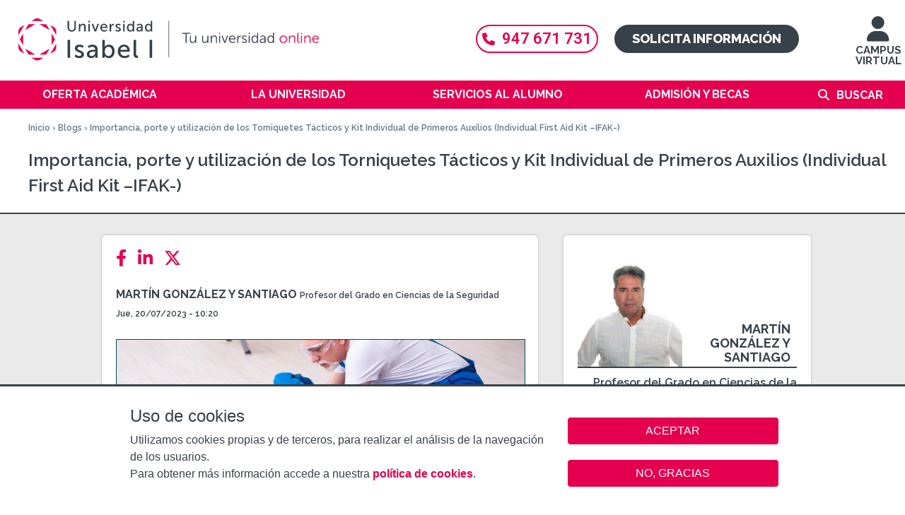

--- FILE ---
content_type: text/html; charset=utf-8
request_url: https://www.ui1.es/blog-ui1/importancia-porte-y-utilizacion-de-los-torniquetes-tacticos-y-kit-individual-de-primeros-auxilios
body_size: 14715
content:
<!DOCTYPE html>
<!--[if IEMobile 7]><html class="iem7"  lang="es" dir="ltr"><![endif]-->
<!--[if lte IE 6]><html class="lt-ie9 lt-ie8 lt-ie7"  lang="es" dir="ltr"><![endif]-->
<!--[if (IE 7)&(!IEMobile)]><html class="lt-ie9 lt-ie8"  lang="es" dir="ltr"><![endif]-->
<!--[if IE 8]><html class="lt-ie9"  lang="es" dir="ltr"><![endif]-->
<!--[if (gte IE 9)|(gt IEMobile 7)]><!--><html  lang="es" dir="ltr" prefix="content: http://purl.org/rss/1.0/modules/content/ dc: http://purl.org/dc/terms/ foaf: http://xmlns.com/foaf/0.1/ og: http://ogp.me/ns# rdfs: http://www.w3.org/2000/01/rdf-schema# sioc: http://rdfs.org/sioc/ns# sioct: http://rdfs.org/sioc/types# skos: http://www.w3.org/2004/02/skos/core# xsd: http://www.w3.org/2001/XMLSchema#"><!--<![endif]-->

<head>
  <meta charset="utf-8" />
<meta name="description" content="Importancia, porte y utilización de los Torniquetes Tácticos y Kit Individual de Primeros Auxilios (Individual First Aid Kit –IFAK-)" />
<meta name="keywords" content="Primeros auxilios, torniquetes tácticos, kit de primeros auxilios, importancia del torniquete, utilización del torniquete," />
<link rel="shortcut icon" href="https://www.ui1.es/favicon.ico" type="image/vnd.microsoft.icon" />
<link rel="canonical" href="https://www.ui1.es/blog-ui1/importancia-porte-y-utilizacion-de-los-torniquetes-tacticos-y-kit-individual-de-primeros-auxilios" />
<link rel="shortlink" href="https://www.ui1.es/node/13573" />
  <title>Importancia, porte y utilización de los Torniquetes Tácticos y Kit Individual de Primeros Auxilios (Individual First Aid Kit –IFAK-)</title>

      <meta name="MobileOptimized" content="width">
    <meta name="HandheldFriendly" content="true">
    <meta name="viewport" content="width=device-width, user-scalable=yes">
    <meta name="facebook-domain-verification" content="htyzcrrqwwtqqs5tmwfkth0qajs9l6" />
    <!--[if IEMobile]><meta http-equiv="cleartype" content="on"><![endif]-->

  <link type="text/css" rel="stylesheet" href="https://www.ui1.es/sites/default/files/css/css_lQaZfjVpwP_oGNqdtWCSpJT1EMqXdMiU84ekLLxQnc4.css" media="all" />
<link type="text/css" rel="stylesheet" href="https://www.ui1.es/sites/default/files/css/css_AiV1lS3pxRIE4vpz_ZHJYG4XGvS3M21hp7r6IiWcqww.css" media="all" />
<link type="text/css" rel="stylesheet" href="https://www.ui1.es/sites/default/files/css/css_1W6GlKd-wqDXGNocsLRow7vT225zZi30QClWqdArYVI.css" media="all" />
<link type="text/css" rel="stylesheet" href="https://www.ui1.es/sites/default/files/css/css_s9q_LWDlhNhhuFgxR3RGTNOyQaxc48Snlobe3uuhfbs.css" media="all" />
  <!--[if lte IE 9]><link rel="stylesheet" type="text/css" media="screen" href="/sites/all/themes/custom/ui1_theme/css/ie9.css"  /><![endif]-->

  <!--<link rel="stylesheet" href="https://use.fontawesome.com/releases/v5.6.3/css/all.css" integrity="sha384-UHRtZLI+pbxtHCWp1t77Bi1L4ZtiqrqD80Kn4Z8NTSRyMA2Fd33n5dQ8lWUE00s/"
  crossorigin="anonymous">-->

  <link rel="stylesheet" href="https://cdnjs.cloudflare.com/ajax/libs/font-awesome/6.4.2/css/all.min.css">

  <script src="https://www.ui1.es/sites/default/files/js/js_Cy7WVkvJuCIAFRywoLJ673q9ul1I7jnLTGPV9NuZYlY.js"></script>
<script src="https://www.ui1.es/sites/default/files/js/js_RulCPHj8aUtatsXPqRSFtJIhBjBSAzFXZzADEVD4CHY.js"></script>
<script src="https://www.ui1.es/sites/default/files/js/js_gHk2gWJ_Qw_jU2qRiUmSl7d8oly1Cx7lQFrqcp3RXcI.js"></script>
<script src="https://www.ui1.es/sites/default/files/js/js_CzOW2JONnY9MRXqQJFJYgr1nEbCEMdXrDSi3CmOkA9c.js"></script>
<script src="https://www.ui1.es/sites/default/files/js/js_5j_S3-8DvonmlQvnMY2lZLzTzzdMvupgLM-_eMfjVxs.js"></script>
<script>jQuery.extend(Drupal.settings, {"basePath":"\/","pathPrefix":"","setHasJsCookie":0,"jqueryUpdate":{"migrateMute":true,"migrateTrace":false},"ajaxPageState":{"theme":"ui1_theme","theme_token":"DhBbm9QgH9TH3HUg5oOg9r44POLEkStcWaKDqxDdil0","js":{"0":1,"1":1,"sites\/all\/modules\/contrib\/eu_cookie_compliance\/js\/eu_cookie_compliance.min.js":1,"sites\/all\/modules\/custom\/tag1d7es_jquery_update\/replace\/jquery\/3.7.1\/jquery.min.js":1,"sites\/all\/modules\/custom\/tag1d7es_jquery_update\/js\/jquery_migrate.js":1,"sites\/all\/modules\/custom\/tag1d7es_jquery_update\/replace\/jquery-migrate\/3\/jquery-migrate.min.js":1,"misc\/jquery-extend-3.4.0.js":1,"misc\/jquery-html-prefilter-3.5.0-backport.js":1,"misc\/jquery.once.js":1,"misc\/drupal.js":1,"sites\/all\/modules\/custom\/tag1d7es_jquery_update\/js\/jquery_browser.js":1,"sites\/all\/modules\/contrib\/eu_cookie_compliance\/js\/jquery.cookie-1.4.1.min.js":1,"misc\/form-single-submit.js":1,"sites\/all\/modules\/contrib\/entityreference\/js\/entityreference.js":1,"public:\/\/languages\/es_u0wsQ0JDRIozcZ33nl0pfGWhbJ_3JoBl4nneDRUs2UM.js":1,"sites\/all\/libraries\/colorbox\/jquery.colorbox-min.js":1,"sites\/all\/modules\/contrib\/colorbox\/js\/colorbox.js":1,"sites\/all\/modules\/contrib\/colorbox\/styles\/plain\/colorbox_style.js":1,"sites\/all\/modules\/contrib\/colorbox\/js\/colorbox_load.js":1,"sites\/all\/modules\/contrib\/colorbox\/js\/colorbox_inline.js":1,"sites\/all\/modules\/contrib\/video\/js\/video.js":1,"sites\/all\/modules\/contrib\/extlink\/js\/extlink.js":1,"sites\/all\/themes\/custom\/ui1_theme\/js\/script.js":1,"sites\/all\/themes\/custom\/ui1_theme\/js\/jquery.hoverIntent.minified.js":1,"sites\/all\/themes\/custom\/ui1_theme\/js\/classie.js":1,"sites\/all\/modules\/custom\/tag1d7es_jquery_update\/js\/jquery_position.js":1},"css":{"modules\/system\/system.base.css":1,"modules\/system\/system.menus.css":1,"modules\/system\/system.messages.css":1,"modules\/system\/system.theme.css":1,"sites\/all\/modules\/contrib\/calendar\/css\/calendar_multiday.css":1,"modules\/comment\/comment.css":1,"sites\/all\/modules\/contrib\/date\/date_repeat_field\/date_repeat_field.css":1,"modules\/field\/theme\/field.css":1,"modules\/node\/node.css":1,"modules\/search\/search.css":1,"modules\/user\/user.css":1,"sites\/all\/modules\/contrib\/extlink\/css\/extlink.css":1,"modules\/forum\/forum.css":1,"sites\/all\/modules\/contrib\/views\/css\/views.css":1,"sites\/all\/modules\/contrib\/ckeditor\/css\/ckeditor.css":1,"sites\/all\/modules\/contrib\/colorbox\/styles\/plain\/colorbox_style.css":1,"sites\/all\/modules\/contrib\/ctools\/css\/ctools.css":1,"sites\/all\/modules\/contrib\/video\/css\/video.css":1,"sites\/all\/modules\/contrib\/eu_cookie_compliance\/css\/eu_cookie_compliance.bare.css":1,"sites\/all\/themes\/custom\/ui1_theme\/system.menus.css":1,"sites\/all\/themes\/custom\/ui1_theme\/system.messages.css":1,"sites\/all\/themes\/custom\/ui1_theme\/system.theme.css":1,"sites\/all\/themes\/custom\/ui1_theme\/css\/styles.css":1,"sites\/all\/themes\/custom\/ui1_theme\/css\/ui1_theme.css":1,"sites\/all\/themes\/custom\/ui1_theme\/css\/ui1_theme_extra.css":1,"sites\/all\/themes\/custom\/ui1_theme\/css\/ui1_theme-content.css":1,"sites\/all\/themes\/custom\/ui1_theme\/css\/ui1_theme-front.css":1,"sites\/all\/themes\/custom\/ui1_theme\/css\/ui1_theme-block.css":1}},"colorbox":{"opacity":"0.85","current":"{current} of {total}","previous":"\u00ab Prev","next":"Next \u00bb","close":"Close","maxWidth":"98%","maxHeight":"98%","fixed":true,"mobiledetect":false,"mobiledevicewidth":"480px","file_public_path":"\/sites\/default\/files","specificPagesDefaultValue":"admin*\nimagebrowser*\nimg_assist*\nimce*\nnode\/add\/*\nnode\/*\/edit\nprint\/*\nprintpdf\/*\nsystem\/ajax\nsystem\/ajax\/*"},"eu_cookie_compliance":{"cookie_policy_version":"1.0.0","popup_enabled":1,"popup_agreed_enabled":0,"popup_hide_agreed":0,"popup_clicking_confirmation":false,"popup_scrolling_confirmation":false,"popup_html_info":"\u003Cbutton type=\u0022button\u0022 class=\u0022eu-cookie-withdraw-tab\u0022\u003EAjustes de cookies\u003C\/button\u003E\n\u003Cdiv class=\u0022eu-cookie-compliance-banner eu-cookie-compliance-banner-info eu-cookie-compliance-banner--opt-in\u0022\u003E\n  \u003Cdiv class=\u0022popup-content info\u0022\u003E\n        \u003Cdiv id=\u0022popup-text\u0022\u003E\n      \u003Cp class=\u0022cookies-header\u0022\u003EUso de cookies\u003C\/p\u003E\u003Cp class=\u0022cookies-text\u0022\u003EUtilizamos cookies propias y de terceros, para realizar el an\u00e1lisis de la navegaci\u00f3n de los usuarios. \u003Cbr \/\u003EPara obtener m\u00e1s informaci\u00f3n accede a nuestra \u003Cstrong\u003E\u003Ca href=\u0022\/politica-de-cookies\u0022\u003Epol\u00edtica de cookies\u003C\/a\u003E\u003C\/strong\u003E.\u003C\/p\u003E          \u003C\/div\u003E\n    \n    \u003Cdiv id=\u0022popup-buttons\u0022 class=\u0022\u0022\u003E\n            \u003Cbutton type=\u0022button\u0022 class=\u0022agree-button eu-cookie-compliance-secondary-button\u0022\u003EACEPTAR\u003C\/button\u003E\n              \u003Cbutton type=\u0022button\u0022 class=\u0022decline-button eu-cookie-compliance-default-button\u0022 \u003ENO, GRACIAS\u003C\/button\u003E\n          \u003C\/div\u003E\n  \u003C\/div\u003E\n\u003C\/div\u003E","use_mobile_message":false,"mobile_popup_html_info":"  \u003Cbutton type=\u0022button\u0022 class=\u0022eu-cookie-withdraw-tab\u0022\u003EAjustes de cookies\u003C\/button\u003E\n\u003Cdiv class=\u0022eu-cookie-compliance-banner eu-cookie-compliance-banner-info eu-cookie-compliance-banner--opt-in\u0022\u003E\n  \u003Cdiv class=\u0022popup-content info\u0022\u003E\n        \u003Cdiv id=\u0022popup-text\u0022\u003E\n                \u003C\/div\u003E\n    \n    \u003Cdiv id=\u0022popup-buttons\u0022 class=\u0022\u0022\u003E\n            \u003Cbutton type=\u0022button\u0022 class=\u0022agree-button eu-cookie-compliance-secondary-button\u0022\u003EACEPTAR\u003C\/button\u003E\n              \u003Cbutton type=\u0022button\u0022 class=\u0022decline-button eu-cookie-compliance-default-button\u0022 \u003ENO, GRACIAS\u003C\/button\u003E\n          \u003C\/div\u003E\n  \u003C\/div\u003E\n\u003C\/div\u003E\n","mobile_breakpoint":"768","popup_html_agreed":"\u003Cdiv\u003E\n  \u003Cdiv class=\u0022popup-content agreed\u0022\u003E\n    \u003Cdiv id=\u0022popup-text\u0022\u003E\n          \u003C\/div\u003E\n    \u003Cdiv id=\u0022popup-buttons\u0022\u003E\n      \u003Cbutton type=\u0022button\u0022 class=\u0022hide-popup-button eu-cookie-compliance-hide-button\u0022\u003EOcultar\u003C\/button\u003E\n              \u003Cbutton type=\u0022button\u0022 class=\u0022find-more-button eu-cookie-compliance-more-button-thank-you\u0022 \u003EPrivacy settings\u003C\/button\u003E\n          \u003C\/div\u003E\n  \u003C\/div\u003E\n\u003C\/div\u003E","popup_use_bare_css":1,"popup_height":"auto","popup_width":0,"popup_delay":1,"popup_link":"\/politica-de-privacidad","popup_link_new_window":1,"popup_position":null,"fixed_top_position":1,"popup_language":"es","store_consent":false,"better_support_for_screen_readers":0,"reload_page":0,"domain":"","domain_all_sites":0,"popup_eu_only_js":0,"cookie_lifetime":"100","cookie_session":false,"disagree_do_not_show_popup":0,"method":"opt_in","allowed_cookies":"PHPSESSID","withdraw_markup":"\u003Cbutton type=\u0022button\u0022 class=\u0022eu-cookie-withdraw-tab\u0022\u003EAjustes de cookies\u003C\/button\u003E\n\u003Cdiv class=\u0022eu-cookie-withdraw-banner\u0022\u003E\n  \u003Cdiv class=\u0022popup-content info\u0022\u003E\n    \u003Cdiv id=\u0022popup-text\u0022\u003E\n          \u003C\/div\u003E\n    \u003Cdiv id=\u0022popup-buttons\u0022\u003E\n      \u003Cbutton type=\u0022button\u0022 class=\u0022eu-cookie-withdraw-button\u0022\u003ERetirar consentimiento\u003C\/button\u003E\n    \u003C\/div\u003E\n  \u003C\/div\u003E\n\u003C\/div\u003E\n","withdraw_enabled":1,"withdraw_button_on_info_popup":1,"cookie_categories":[],"cookie_categories_details":[],"enable_save_preferences_button":1,"cookie_name":"","cookie_value_disagreed":"0","cookie_value_agreed_show_thank_you":"1","cookie_value_agreed":"2","containing_element":"body","automatic_cookies_removal":1,"close_button_action":"close_banner"},"currentPath":"node\/13573","currentPathIsAdmin":false,"urlIsAjaxTrusted":{"\/blog-ui1\/importancia-porte-y-utilizacion-de-los-torniquetes-tacticos-y-kit-individual-de-primeros-auxilios":true},"extlink":{"extTarget":"_blank","extClass":0,"extLabel":"(link is external)","extImgClass":0,"extIconPlacement":"append","extSubdomains":1,"extExclude":"","extInclude":"","extCssExclude":"","extCssExplicit":"","extAlert":0,"extAlertText":"This link will take you to an external web site. We are not responsible for their content.","mailtoClass":0,"mailtoLabel":"(link sends e-mail)","extUseFontAwesome":false}});</script>
      <!--[if lt IE 9]>
    <script src="/sites/all/themes/contrib/zen/js/html5-respond.js"></script>
    <![endif]-->
  
  <style type="text/css">
.swal2-container {z-index: 42424243;}
.swal2-confirm.swal2-styled {background-color: #e4004f}
</style>


</head>
<body class="html not-front not-logged-in no-sidebars page-node page-node- page-node-13573 node-type-blog i18n-es section-blog-ui1" >
      <p id="skip-link">
      <a href="#main-menu" class="element-invisible element-focusable">Jump to navigation</a>
    </p>
      <div class="region region-page-top">
    <noscript aria-hidden="true"><iframe src="https://www.googletagmanager.com/ns.html?id=GTM-PG5L4BM" height="0" width="0" style="display:none;visibility:hidden"></iframe></noscript>  </div>
  
<div id="page-wrapper-left">
  <div id="menu-page-top" class="clearfix">
    <div id="logo">
      <a href="/" title="Inicio" rel="home" class="header__logo-mobil" id="logo-mobil">
        <div id="logo-container">
          <img class="desktop" title="Logo Universidad Isabel I" alt="Logo UII" src="/sites/all/themes/custom/ui1_theme/images/logo_web_desktop.svg">
          <img class="tablet" title="Logo Universidad Isabel I"  alt="Logo UII" src="/sites/all/themes/custom/ui1_theme/images/logo_web_tablet.svg">
          <img class="mobile" title="Logo Universidad Isabel I"  alt="Logo UII" src="/sites/all/themes/custom/ui1_theme/images/logo_web_mobile.svg">
        </div>
      </a>
    </div>

    <div id="access-ep">
      <a href="https://ep.ui1.es/acceso-campusvirtual.php" title=" Virtual Campus"><i class="fas fa-user"></i>
        <br />
        CAMPUS VIRTUAL</a>
    </div>

    <div class="container-cta">
      <div clasS="header-telefono">
        <a href="tel:947671731"><i class="fas fa-phone"></i>947 671 731</a>
      </div>
      <div clasS="header-solicita">
        <a href="/solicita-informacion">Solicita información</a>      </div>
    </div>

  </div>

  <div id="menu-page-mobil-top" class="clearfix">
    <div id="show-menu-mobil"></div>
    <div id="contact-wrapper-mobil">
      <div class="menu-chat">
      <a href="/solicita-informacion" title="Solicita información">SOLICITA INFORMACIÓN</a>
      </div>
    </div>
  </div>

  <div id="navigation">
        <nav id="main-menu" role="navigation" tabindex="-1">
      <div class="element-invisible">Menú principal</div><ul class="links inline clearfix"><li class="menu-401 first"><a href="/oferta-academica" title="Oferta académica">Oferta académica</a><div class='megamenu'><div class='megamenu-color'><div class="megamenu-list-wrapper"><ul class="megamenu-list"><li><a href="/oferta-academica/grados-oficiales" title="Grados Oficiales">Grados Oficiales</a></li><li><a href="/oferta-academica/masteres-universitarios-oficiales" title="Másteres Oficiales">Másteres Oficiales</a></li><li><a href="/oferta-academica/doctorado-en-seguridad-y-defensa" title="Doctorado">Doctorado</a></li><li><a href="/oferta-academica/posgrados" title="MBA y Posgrados">MBA y Posgrados</a></li><li><a href="/oferta-academica/formacion-complementaria" title="Formación Complementaria">Formación Complementaria</a></li><li><a href="/oferta-academica/formacion-del-profesorado" title="Formación del Profesorado">Formación del Profesorado</a></li><li><a href="/oferta-academica/titulos-habilitantes" title="Títulos Habilitantes">Títulos Habilitantes</a></li><li><a href="/oferta-academica/escuela-de-idiomas" title="Escuela de Idiomas">Escuela de Idiomas</a></li></ul></div></div></div></li>
<li class="menu-732"><a href="/la-universidad" title="La Universidad">La Universidad</a><div class='megamenu'><div class='megamenu-color'><div class="megamenu-list-wrapper"><ul class="megamenu-list"><li class="menu-link menu-link-403"><a href="/la-universidad/saludo-del-rector" title="Bienvenidos a la Isabel I">Bienvenidos a la Isabel I</a></li><li class="menu-link menu-link-744"><a href="/la-universidad/organigrama-academico" title="Organigrama académico">Organigrama académico</a></li><li class="menu-link menu-link-801"><a href="/la-universidad/nuestra-sede" title="Nuestra sede">Nuestra sede</a></li><li class="menu-link menu-link-6378"><a href="/la-universidad/investigacion" title="Investigación">Investigación</a></li><li class="menu-link menu-link-2817"><a href="/la-universidad/sistema-de-calidad" title="Calidad">Calidad</a></li><li class="menu-link menu-link-9044"><a href="/oficina-relaciones-internacionales" title="Relaciones Internacionales">Relaciones Internacionales</a></li><li class="menu-link menu-link-2773"><a href="/la-universidad/defensor-universitario" title="La Defensora Universitaria">La Defensora Universitaria</a></li><li class="menu-link menu-link-6571"><a href="/la-universidad/observatorio-igualdad" title="Observatorio de igualdad">Observatorio de igualdad</a></li><li class="menu-link menu-link-9309"><a href="/la-universidad/razones-por-las-que-estudiar-en-la-ui1" title="¿Por qué estudiar en la UI1?">¿Por qué estudiar en la UI1?</a></li></ul></div></div></div></li>
<li class="menu-731"><a href="/servicios-alumno" title="Servicios al alumno">Servicios al alumno</a><div class='megamenu'><div class='megamenu-color'><div class="megamenu-list-wrapper"><ul class="megamenu-list"><li class="menu-link menu-link-6273"><a href="/servicios-alumno/servicio-de-asesoramiento-psicologico" title="Servicio de Asesoramiento Psicológico">Servicio de Asesoramiento Psicológico</a></li><li class="menu-link menu-link-9952"><a href="/servicios-alumno/servicio-de-rendimiento-deportivo" title="Servicio de Rendimiento Deportivo">Servicio de Rendimiento Deportivo</a></li><li class="menu-link menu-link-2834"><a href="/servicios-alumno/calendario-academico" title="Calendario académico">Calendario académico</a></li><li class="menu-link menu-link-7426"><a href="/servicios-alumno/centros-de-examenes" title="Centros de exámenes">Centros de exámenes</a></li><li class="menu-link menu-link-3279"><a href="/servicios-alumno/practicas-externas" title="Prácticas Externas">Prácticas Externas</a></li><li class="menu-link menu-link-9763"><a href="/servicios-alumno/centro-de-emprendimiento" title="Centro de Emprendimiento">Centro de Emprendimiento</a></li><li class="menu-link menu-link-6674"><a href="/servicios-alumno/servicio-de-atencion-a-la-diversidad" title="Servicio de atención a la diversidad">Servicio de atención a la diversidad</a></li><li class="menu-link menu-link-2015"><a href="/servicios-alumno/programa-unard" title="Programa UNARD">Programa UNARD</a></li><li class="menu-link menu-link-2774"><a href="/servicios-alumno/biblioteca" title="Biblioteca">Biblioteca</a></li><li class="menu-link menu-link-9136"><a href="/servicios-alumno/deporte-salud" title="Servicio Deporte y Salud">Servicio Deporte y Salud</a></li><li class="menu-link menu-link-2936"><a href="https://alumni.ui1.es/" title="Alumni" target="_blank">Alumni</a></li></ul></div></div></div></li>
<li class="menu-4256"><a href="/admision-y-becas" title="Admisión y becas">Admisión y becas</a><div class='megamenu'><div class='megamenu-color'><div class="megamenu-list-wrapper"><ul class="megamenu-list"><li class="menu-link menu-link-2778"><a href="/admision-y-becas/requisitos-de-acceso-y-documentacion" title="Requisitos de acceso y documentación">Requisitos de acceso y documentación</a></li><li class="menu-link menu-link-738"><a href="/admision-y-becas/reconocimiento-creditos" title="Reconocimiento de créditos">Reconocimiento de créditos</a></li><li class="menu-link menu-link-741"><a href="/admision-y-becas/prueba-acceso-mayores-40" title="Prueba de acceso para mayores de 40 años">Prueba de acceso para mayores de 40 años</a></li><li class="menu-link menu-link-2771"><a href="/admision-y-becas/descuentos-y-financiacion" title="Descuentos y financiación">Descuentos y financiación</a></li><li class="menu-link menu-link-2766"><a href="/admision-y-becas/becas" title="Becas">Becas</a></li><li class="menu-link menu-link-9416"><a href="/admision-y-becas/formacion-bonificada" title="Formación Bonificada (FUNDAE)">Formación Bonificada (FUNDAE)</a></li><li class="menu-link menu-link-2770"><a href="/admision-y-becas/normativa-de-permanencia" title="Normativa">Normativa</a></li></ul></div></div></div></li>
<li class="menu-5826 last"><a href="/search/node" title="">Buscar</a></li>
</ul>    </nav>
    
    <div class="container-cta-movil">
      <div clasS="header-telefono">
        <a href="tel:947671731"><i class="fas fa-phone"></i>947 671 731</a>
      </div>
    </div>
    <div id="search-box-mobil">
      <form onsubmit="if(this.search_block_form.value==&#039;Buscar&#039; || this.search_block_form.value==&#039;Buscar&#039;){ alert(&#039;Escriba lo quiere buscar&#039;); return false; }" action="/blog-ui1/importancia-porte-y-utilizacion-de-los-torniquetes-tacticos-y-kit-individual-de-primeros-auxilios" method="post" id="search-block-form--2" accept-charset="UTF-8"><div><div class="container-inline">
      <div ></div>
    <div class="form-item form-type-textfield form-item-search-block-form">
  <input title="Escriba lo que quiere buscar." onblur="if (this.value == &#039;&#039;) {this.value = &#039;Buscar&#039;;}" onfocus="if (this.value == &#039;Buscar&#039;) {this.value = &#039;&#039;;}" placeholder="Buscar" type="text" id="edit-search-block-form--4" name="search_block_form" value="Buscar" size="40" maxlength="128" class="form-text" />
</div>
<div class="form-actions form-wrapper" id="edit-actions--2"><input alt="Imagen Buscar" type="image" id="edit-submit--2" name="submit" src="/sites/all/themes/custom/ui1_theme/images/search_icon_nuevo.png" class="form-submit" /></div><input type="hidden" name="form_build_id" value="form-LaXamDmdEo5grVvhTcO1w5N9iqU2CgM7mcb5BqntymI" />
<input type="hidden" name="form_id" value="search_block_form" />
</div>
</div></form>    </div>

  </div>
</div>

<div id="page-wrapper" >
  <div id="header-container">
    <div class="page-breadcrumb-arrow-especial">
      <div class="breadcrumb-wrapper">
        <nav class="breadcrumb" role="navigation"><div class="element-invisible">Se encuentra usted aquí</div><ol><li><a href="/">Inicio</a> › </li><li><a href="/blog-ui1">Blogs</a> › </li><li>Importancia, porte y utilización de los Torniquetes Tácticos y Kit Individual de Primeros Auxilios (Individual First Aid Kit –IFAK-)</li></ol></nav>      </div>
    </div>

    <div class="page-title-arrow-especial clearfix">
      <div class="page-title-arrow-content">
        <div class="page-title-wrapper">
                    <h1 class="page__title title" id="page-title">
                                    Importancia, porte y utilización de los Torniquetes Tácticos y Kit Individual de Primeros Auxilios (Individual First Aid Kit –IFAK-)                      </h1>
          

        </div>
      </div>
    </div>
  </div>

  
  <div id="page">
    
    <div id="main">
      <div id="content" class="column" role="main">

        <a id="main-content"></a>
                                
        
        
        
        


<article class="node-13573 node node-blog view-mode-full clearfix" about="/blog-ui1/importancia-porte-y-utilizacion-de-los-torniquetes-tacticos-y-kit-individual-de-primeros-auxilios" typeof="sioc:Post sioct:BlogPost">


      <header>
                  <span property="dc:title" content="Importancia, porte y utilización de los Torniquetes Tácticos y Kit Individual de Primeros Auxilios (Individual First Aid Kit –IFAK-)" class="rdf-meta element-hidden"></span>
              <p class="submitted">
                    <span property="dc:date dc:created" content="2023-07-20T10:20:36+02:00" datatype="xsd:dateTime" rel="sioc:has_creator"><a href="/blog-ui1/autor/martin.gonzalez">Martín González y Santiago</a> - Jue, 20/07/2023 - 10:20</span>        </p>
      
          </header>
  
  
      <div class="article-news-wrapper">

      
      <!-- share content -->
      <div id="widgets-share-content">
        <span id="widget-share-content-generic" class="widget-share-content">
          <a style="display:none;" href="#" id="widget-share-default"><i class="fas fa-share-alt"></i></a>
        </span>
        <span id="widget-share-content-facebook" class="widget-share-content">
          <a class="addthis_button_facebook widget-facebook-link at300b" title="Facebook" aria-label="Facebook" href="https://www.facebook.com/sharer/sharer.php?u=https%3A%2F%2Fwww.ui1.es%2Fblog-ui1%2Fimportancia-porte-y-utilizacion-de-los-torniquetes-tacticos-y-kit-individual-de-primeros-auxilios"> <i class="fab fa-facebook-f"></i></a>
        </span>
        <span id="widget-share-content-linkedin" class="widget-share-content">
          <a href="//www.linkedin.com/shareArticle?mini=true&url=https%3A%2F%2Fwww.ui1.es%2Fblog-ui1%2Fimportancia-porte-y-utilizacion-de-los-torniquetes-tacticos-y-kit-individual-de-primeros-auxilios&title=Importancia%2C+porte+y+utilizaci%C3%B3n+de+los+Torniquetes+T%C3%A1cticos+y+Kit+Individual+de+Primeros+Auxilios+%28Individual+First+Aid+Kit+%E2%80%93IFAK-%29" title="LinkedIn" aria-label="LinkedIn" target="_blank" rel="noopener noreferrer"><i class="fab fa-linkedin-in"></i></a>
        </span>
        <span id="widget-share-content-twitter" class="widget-share-content">
           <a href="//twitter.com/share?url=https%3A%2F%2Fwww.ui1.es%2Fblog-ui1%2Fimportancia-porte-y-utilizacion-de-los-torniquetes-tacticos-y-kit-individual-de-primeros-auxilios&text=Importancia%2C+porte+y+utilizaci%C3%B3n+de+los+Torniquetes+T%C3%A1cticos+y+Kit+Individual+de+Primeros+Auxilios+%28Individual+First+Aid+Kit+%E2%80%93IFAK-%29" title="Twitter" aria-label="Twitter" target="_blank" rel="noopener noreferrer"><i class="fa-brands fa-x-twitter"></i></a>
        </span>
        <div class="widgets-clear"></div>

      </div>

            <div id="author-and-date">
        <span class="node-author-and-author-job">
          <span class="node-author"><a href="/blog-ui1/autor/martin.gonzalez">Martín González y Santiago</a></span>
          <span class="node-author-job">Profesor del Grado en Ciencias de la Seguridad</span>
        </span>
        <br/>
        <span class="node-date"><span property="dc:date dc:created" content="2023-07-20T10:20:36+02:00" datatype="xsd:dateTime">Jue, 20/07/2023 - 10:20</span></span><br/>
      </div>
      
      
  
  <div class="field field-name-body field-type-text-with-summary field-label-hidden"><div class="field-items"><div class="field-item even" property="content:encoded"><p><img alt="Médico prestando primeros auxilios a un herido" src="/sites/default/files/blog/images/cabecera_primeros_auxilios.jpg" style="height:365px; width:800px" title="Médico prestando primeros auxilios a un herido" /><span style="font-size:12px">Prestando primeros auxilios a un herido.</span></p>

<p><a href="https://www.ui1.es/blog-ui1/serie-seguridad-tu-alcance" target="_blank"><span style="font-size:16px">Serie: 'Seguridad a tu alcance' (XXXV)</span></a></p>

<p>La experiencia previa como <strong>Instructor Policial,</strong> así como del<strong> Personal de Seguridad Privada</strong>, y también en el área de Medicina Táctica como <strong>Instructor en Cuidados Tácticos de Emergencia para Heridos </strong>(<em>Tactical Emergency Casualty Care . TECC</em>), así como en <strong>Cuidados Tácticos de Heridos en Combate</strong> (<em>Tactical Combat Casualty Care.TCCC</em>) es por lo que nos impresiona de suma trascendencia el presente artículo.</p>

<p><strong>El porte y uso, tanto del Torniquete Táctico, así como del IFAK es fundamental para el personal de seguridad, tanto pública como privada, y por los miembros de las distintas Fuerzas Armadas.</strong> No hemos de olvidar que, además de cualquier tipo de accidente, emergencia o catástrofe, así como otras situaciones en relación con cualquier tipo de incidentes violentos, España se encuentra en un Nivel de Alerta Antiterrorista 4 reforzado en una escala “Penta” en atención al <strong>Plan de Prevención Protección y Respuesta Antiterrorista </strong>(PPPyRA), al igual que la facilidad con la que se accede por cualquier persona en general y a los<em> yihadistas</em>, en particular a las armas blancas.</p>

<p><img alt="Imágenes 1, 2 y 3: Torniquetes Tácticos: Torniquete modelo CAT y modelo 8XT. Fuente: el autor." src="/sites/default/files/blog/images/martin_1_retocada.jpg" style="height:302px; width:606px" title="Imágenes 1, 2 y 3: Torniquetes Tácticos: Torniquete modelo CAT y modelo 8XT. Fuente: el autor." /></p>

<div>
<h2>El Torniquete Táctico (TQT)</h2>

<p>En primer lugar hemos de <strong>dejar claro los falsos mitos </strong>y noticias en la pertinencia de la utilización de los Torniquetes Tácticos, ampliamente <strong>reconocidos como una herramienta imprescindible para controlar la hemorragia masiva y salvar vidas</strong>, las causas por las que aún hoy en día se cuestionan son:</p>

<ol>
	<li>Los<strong> falsos mitos y malos entendidos en torno al uso de los torniquetes tácticos</strong> incluso por personal médico o sanitario que no se actualiza ni se recicla en los distintos aspectos referenciados, por el temor a posibles amputaciones o daños permanentes en las extremidades afectadas si se deja colocado por mucho tiempo, sin embargo, en relación con los estudios y evidencias científicas se ha demostrado que, cuando se utilizan adecuadamente son seguros y no causan daños significativos en la mayoría de los casos.</li>
	<li>Otra de las cuestiones que favorecen su no utilización es<strong> la falta de conocimientos y de capacitación</strong> para su porte, colocación y uso, lo que genera desconfianza y a que no se utilicen de manera efectiva.</li>
	<li>En ese mismo sentido cabe destacar el<strong> temor a las posibles responsabilidades legales</strong>, cuestión que se solventa alegando el tan conocido “estado de necesidad”.</li>
</ol>

<p>Por todo ello hemos de constatar que el <strong>torniquete táctico es una herramienta crucial y muy valiosa </strong>en las actuaciones técnico-operativas de seguridad, policiales y militares, especialmente en el contexto del TECC-TCCC.</p>
</div>

<p>Su enfoque siempre es el de atención sanitaria urgente y vital, de carácter prehospitalaria, que se utiliza en situaciones tácticas de alto riesgo, así como en entornos hostiles, e incluso, en zonas de guerra, <strong>sus estadios son:</strong></p>

<ol>
	<li><strong>Fase de respuesta táctica</strong> (<em>Tactical Response Phase</em>): en esta fase, se evalúa la situación táctica y se implementan medidas para asegurar la seguridad del personal sanitario y de las víctimas. Se busca reducir o eliminar cualquier amenaza que pueda poner en peligro la vida.</li>
	<li><strong>Fase de atención inicial</strong> (<em>Initial Care Phase</em>): una vez que se ha asegurado el área y se ha minimizado la amenaza, se procede a la atención inicial de las víctimas. Se evalúa rápidamente el estado de cada víctima para determinar la gravedad de sus lesiones y se prioriza el tratamiento en función de la amenaza para la vida.</li>
	<li><strong>Fase de estabilización</strong> (<em>Stabilization Phase</em>): una vez que se han abordado las lesiones que amenazan la vida, se continúa con la estabilización de las víctimas. Esto implica proporcionar un tratamiento más completo y adecuado para las lesiones identificadas durante la fase de atención inicial.</li>
	<li><strong>Fase de evacuación</strong> (E<em>vacuation Phase</em>): en esta fase, se planifica y ejecuta la evacuación de las víctimas a un lugar donde puedan recibir atención médica continua y adecuada. Se consideran los medios de transporte disponibles y se establece un plan para asegurar que las víctimas lleguen al lugar de atención médica en el menor tiempo posible.</li>
</ol>

<p>La<strong> importancia del uso del torniquete táctico</strong> radica en su capacidad para controlar rápidamente la hemorragia severa, potencialmente mortal, sea del tipo que sea, <strong>el TQT marca la diferencia entre la vida y la muerte </strong>en las situaciones descritas. Una vez que se ha aplicado el torniquete, se deben buscar otras lesiones y proporcionar cuidados adicionales a la persona herida lo antes posible.</p>

<p><img alt="Imágenes 4 y 5: Actuación simulada con TQ. Fuente: JuanRa Viera, Faculty TCCC." src="/sites/default/files/blog/images/martin_2_hoy_retocada.jpg" style="height:320px; width:600px" title="Imágenes 4 y 5: Actuación simulada con TQ. Fuente: JuanRa Viera, Faculty TCCC." /></p>

<p><strong>El torniquete que se porte en el ceñidor es para uso personal y no para terceros</strong>, en caso necesario, se llevarán uno o dos TQT en el IFAK.</p>

<p>Su colocación ha de hacerse siguiendo el triángulo del buceador, en la zona del ceñidor, cerca de la unión de ambas hebillas, lo más cercana al centro para facilitar su acceso a la extremidad que resultase indemne. Si se tuviese un chaleco táctico podría ubicarse en cualquier zona de la línea imaginaria que va de una clavícula a otra, en su parte anterior o ventral.</p>

<p>En cualquier caso es de especial consideración el <strong>protocolo o algoritmo MARCH</strong>, en especial lo concerniente con la hemorragia masiva.</p>

<p><img alt="Imagen 6. Algoritmo MARCH. Fuente: enfermero de simulación." src="/sites/default/files/blog/images/martin_3_retocada.jpg" style="height:372px; width:362px" title="Imagen 6. Algoritmo MARCH. Fuente: enfermero de simulación." /></p>

<h2>Kit Individual de Primeros Auxilios (<em>Individual First Aid Kit –IFAK</em>)</h2>

<p>Portar un IFAK permite un acceso rápido a material sanitario imprescindible para el tratamiento de heridas graves o mortales, así como la capacidad de “autoproporcionarnos” atención básica, así como a terceros, lo que aumenta la supervivencia debido a la especial criticidad que juega el factor tiempo.</p>

<p><img alt="Imagen 7: IFAK. Fuente: El autor." src="/sites/default/files/blog/images/martin_4_retocda.jpg" style="height:419px; width:600px" title="Imagen 7: IFAK. Fuente: El autor." /></p>

<p> </p>

<div>
<p>El IFAK debe de contener, al menos, los siguientes elementos fundamentales para proporcionar atención básica en situaciones tácticas en emergencias, operativas y de combate.</p>

<ol>
	<li><strong>Torniquete táctico</strong>: crucial para controlar rápidamente las hemorragias severas. Debe ser de alta calidad y fácil de aplicar.</li>
	<li><strong>Linterna de exploración</strong>.</li>
	<li><strong>Vendajes hemostáticos</strong>: diseñados para controlar las hemorragias de manera más efectiva que los vendajes tradicionales. Contienen sustancias hemostáticas que promueven la coagulación y detienen el sangrado.</li>
	<li><strong>Vendas estériles</strong>: necesarios para cubrir y proteger las heridas.</li>
	<li><strong>Parches oculares</strong>.</li>
	<li><strong>Manta térmica</strong>.</li>
	<li><strong>Cánulas nasofaríngeas</strong>.</li>
	<li><strong>Parches torácicos</strong>.</li>
	<li><strong>Gasas estériles</strong>: útiles para limpiar las heridas y aplicar medicamentos tópicos o desinfectantes.</li>
	<li><strong>Vendas elásticas</strong>: importantes para asegurar los vendajes y proporcionar compresión.</li>
	<li><strong>Tijeras sanitarias</strong>: necesarias para cortar ropa, vendajes, etc.</li>
	<li><strong>Guantes de nitrilo y guantes estériles</strong>: elementos esenciales para proteger al proveedor de atención sanitaria y a la víctima de cualquier infección.</li>
	<li><strong>Esparadrapo/Cinta americana</strong>: Para asegurar vendajes, fijar dispositivos médicos o improvisar soluciones temporales.</li>
</ol>

<p><img alt="Imagen 8. IFAK desplegado con su contenido. Fuente: F. Martínez Durán." src="/sites/default/files/blog/images/martin_5_retocada.jpg" style="height:483px; width:411px" title="Imagen 8. IFAK desplegado con su contenido. Fuente: F. Martínez Durán." /></p>
</div>

<p class="rteright"><strong>Editor: Universidad Isabel I</strong></p>

<p class="rteright"><strong>ISSN 2697-288X</strong></p>

<p class="rteright"><strong>Burgos, España</strong></p>

<p> </p>

<p> </p>
</div></div></div>
      </div>
  
  <div class="links-wrapper">
      </div>

  
  <div class="arrow-body-white"></div>

</article>


<div id="go-to-top">
  <a href="#header-container"> <i class="fas fa-arrow-up"></i>  Subir</a>
</div>
<div id="block-block-189" class="block block-block last even">

      
  <div class="regresar"><a href="/blog-ui1">&lt; Ir al Blog</a></div>

</div>

              </div>

      
              <aside class="sidebars">
                                            <div class="region region-region-right-sidebar">
    <div id="block-views-blog-ui1-block-2" class="block block-views first odd">

      
  <div class="view view-blog-ui1 view-id-blog_ui1 view-display-id-block_2 view-dom-id-8fa105dcb434abc03b1fee29f6d128c9">
        
  
  
      <div class="view-content">
        <div class="views-row views-row-1 views-row-odd views-row-first views-row-last">
      
  <div class="views-field views-field-picture">        <div class="field-content"><img typeof="foaf:Image" src="https://www.ui1.es/sites/default/files/styles/image_200w/public/pictures/picture-4014-1753094270.jpg?itok=VGi1swga" alt="Imagen de martin.gonzalez" /></div>  </div>  
  <div class="views-field views-field-field-name-user">        <div class="field-content">Martín González y Santiago</div>  </div>  
  <div class="views-field views-field-field-workstation-user">        <div class="field-content">Profesor del Grado en Ciencias de la Seguridad</div>  </div>  </div>
    </div>
  
  
  
  
  
  
</div>
</div>
<div id="block-views-blog-ui1-block-1" class="block block-views even">

        <div  class="block__title block-title" > Etiquetas</div>
    
  <div class="view view-blog-ui1 view-id-blog_ui1 view-display-id-block_1 view-dom-id-121cea2a51b2f2771a78a1d653df76d4">
        
  
  
      <div class="view-content">
        <div class="views-row views-row-1 views-row-odd views-row-first views-row-last">
      
  <div class="views-field views-field-field-blog-tags">        <div class="field-content"><div class="ui1-formatter-lineage"><span class="lineage-item-level-1"><a href="/blog-ui1/etiqueta/facultad-criminologia">Facultad de Criminología</a></span></div> <div class="ui1-formatter-lineage"><span class="lineage-item-level-1"><a href="/blog-ui1/etiqueta/criminologia">Criminología</a></span></div> <div class="ui1-formatter-lineage"><span class="lineage-item-level-1"><a href="/blog-ui1/etiqueta/ciencias_de_la_seguridad">Grado en Ciencias de la Seguridad</a></span></div></div>  </div>  </div>
    </div>
  
  
  
  
  
  
</div>
</div>
<div id="block-views-blog-ui1-block-7" class="block block-views last odd">

        <div  class="block__title block-title" > Entradas recientes</div>
    
  <div class="view view-blog-ui1 view-id-blog_ui1 view-display-id-block_7 view-dom-id-228295e3a899347fb95a7e82b4c34858">
        
  
  
      <div class="view-content">
        <div class="views-row views-row-1 views-row-odd views-row-first">
      
  <div class="views-field views-field-title">        <span class="field-content"><a href="/blog-ui1/soft-skills-que-son-y-cuales-deberias-desarrollar-hoy-mismo">Soft Skills: qué son y cuáles deberías desarrollar hoy mismo</a></span>  </div>  </div>
  <div class="views-row views-row-2 views-row-even">
      
  <div class="views-field views-field-title">        <span class="field-content"><a href="/blog-ui1/abrazando-la-incertidumbre-el-poder-del-pronostico-probabilistico-en-las-redes-de-telecomunicaciones">Abrazando la Incertidumbre: El Poder del Pronóstico Probabilístico en las Redes de Telecomunicacione...</a></span>  </div>  </div>
  <div class="views-row views-row-3 views-row-odd">
      
  <div class="views-field views-field-title">        <span class="field-content"><a href="/blog-ui1/deep-web-que-es-como-funciona-y-mitos-comunes">Deep Web: Qué es, cómo funciona y mitos comunes</a></span>  </div>  </div>
  <div class="views-row views-row-4 views-row-even">
      
  <div class="views-field views-field-title">        <span class="field-content"><a href="/blog-ui1/la-nueva-estrategia-de-seguridad-estadounidense-y-sus-implicaciones-en-la-agenda">La nueva Estrategia de Seguridad estadounidense y sus implicaciones en la agenda securitaria de la U...</a></span>  </div>  </div>
  <div class="views-row views-row-5 views-row-odd views-row-last">
      
  <div class="views-field views-field-title">        <span class="field-content"><a href="/blog-ui1/las-agresiones-los-profesionales-sanitarios">Violencia en el ámbito sanitario: una mirada criminológica y social a un problema creciente</a></span>  </div>  </div>
    </div>
  
  
  
  
  
  
</div>
</div>
  </div>
                  </aside>
      


    </div>
    <div id="main-separator">
      <div class="main-separator-arrow-especial">
        <div class="main-separator-arrow-arrow"></div>
        <div class="main-separator-arrow-content"></div>
      </div>
    </div>
  </div>

</div>
<div>

  <div id="footer-wrapper">
    <div class="footer-wrapper-content">
      <div class="news-footer clearfix">

        <div class="bottom-items-wrapper">

          <div class="news-item  ">
            <a href="/la-universidad/visita-virtual" title="Visita virtual">
                <i class="fas fa-camera"> </i><span>Visita virtual</span>
            </a>
          </div>

          <div class="news-item  ">
            <a href="/revista-universidad-isabel-i" title="Revista Ui1">
              <i class="fas fa-book-open"> </i>
              <span>Revista Ui1</span>
            </a>
          </div>

          <div class="news-item  ">
            <a href="/buzon-de-sugerencias" title="Buzón de sugerencias">
              <i class="fas fa-envelope-open"> </i>
              <span>Buzón de sugerencias</span>
            </a>
          </div>

          <div class="news-item  ">
            <a href="/canal-de-denuncias" title="Canal de denuncias">
              <i class="fas fa-bullhorn"> </i>
              <span>Canal de denuncias</span>
            </a>
          </div>


        </div>

        <div class="links_wrapper">
          <ul class="page-bottom-share clearfix">
            <li class="page-bottom-share-item share-facebook"><a class="icon" href="https://www.facebook.com/ui1universidad"
                target="_blank" aria-label="Facebook" title="Facebook"><span><i class="fab fa-facebook-f"></i></span></a></li>
            <li class="page-bottom-share-item share-twitter"><a class="icon" href="https://twitter.com/ui1Universidad"
                target="_blank" aria-label="Twitter" title="Twitter"><span><i class="fa-brands fa-x-twitter"> </i></span></a></li>
            <li class="page-bottom-share-item share-instagram last"><a class="icon" href="https://www.instagram.com/ui1universidad/"
                title="Instagram" target="_blank" aria-label="Instagram"><span><i class="fab fa-instagram"></i></span></a></li>
            <li class="page-bottom-share-item share-youtube"><a class="icon" href="https://www.youtube.com/user/ui1universidad"
                target="_blank" aria-label="Youtube" title="Youtube"><span><i class="fab fa-youtube"></i></span></a></li>
            <li class="page-bottom-share-item share-linkedin"><a class="icon" href="https://www.linkedin.com/company/universidad-isabel-i?trk=nav_account_sub_nav_company_admin"
                target="_blank" aria-label="LinkedIn" title="LinkedIn"><span><i class="fab fa-linkedin-in"> </i></span></a></li>
          </ul>
        </div>
      </div>

      <div class="menu-footer-items">
                                <div class="menu-footer-item menu-1504 first">
          <div class="menu-footer-title">
            Instituciones          </div>
          <ul class="menu"><li class="menu__item is-leaf first leaf"><a href="/fundacion-universidad-isabel-i" title="" class="menu__link">Fundación</a></li>
<li class="menu__item is-leaf leaf"><a href="/la-universidad/nuestra-sede" title="" class="menu__link">Sede central</a></li>
<li class="menu__item is-leaf last leaf"><a href="/centros-colaboradores" title="" class="menu__link">Centros colaboradores</a></li>
</ul>                    </div>
                                        <div class="menu-footer-item menu-1509">
          <div class="menu-footer-title">
            Contacta          </div>
          <ul class="menu"><li class="menu__item is-leaf first leaf"><a href="/solicita-informacion" title="" class="menu__link">Solicita información</a></li>
<li class="menu__item is-leaf leaf"><a href="tel:0034947671731" title="" class="menu__link">(+34) 947 671 731</a></li>
<li class="menu__item is-leaf leaf"><a href="/la-universidad/trabaja-con-nosotros" title="" class="menu__link">Trabaja con nosotros</a></li>
<li class="menu__item is-leaf last leaf"><a href="https://ep.ui1.es/validar-documento/signe/" title="" class="menu__link">Verificación de documentos</a></li>
</ul>                    </div>
                                        <div class="menu-footer-item menu-1514">
          <div class="menu-footer-title">
            Futuro alumno          </div>
          <ul class="menu"><li class="menu__item is-leaf first leaf"><a href="/admision-y-becas/descuentos-y-financiacion" title="" class="menu__link">Descuentos y financiación</a></li>
<li class="menu__item is-leaf leaf"><a href="/admision-y-becas/becas" title="" class="menu__link">Becas</a></li>
<li class="menu__item is-leaf leaf"><a href="/admision-y-becas/reconocimiento-creditos" title="" class="menu__link">Reconocimiento de créditos</a></li>
<li class="menu__item is-leaf last leaf"><a href="/admision-y-becas/prueba-acceso-mayores-40" title="" class="menu__link">Acceso para mayores de 40</a></li>
</ul>                    </div>
                                        <div class="menu-footer-item menu-1519">
          <div class="menu-footer-title">
            Alumnos          </div>
          <ul class="menu"><li class="menu__item is-leaf first leaf"><a href="https://ep.ui1.es/acceso-campusvirtual.php" title="" class="menu__link">Campus Virtual</a></li>
<li class="menu__item is-leaf leaf"><a href="https://aula.ui1.es/login/index.php" title="" class="menu__link">Aula Virtual</a></li>
<li class="menu__item is-leaf leaf"><a href="https://biblioteca.ui1.es" title="" class="menu__link">Biblioteca</a></li>
<li class="menu__item is-leaf last leaf"><a href="https://mail.google.com/mail/" title="" class="menu__link">Correo</a></li>
</ul>                    </div>
                                        <div class="menu-footer-item menu-1524 last">
          <div class="menu-footer-title">
            UI1 Web          </div>
          <ul class="menu"><li class="menu__item is-leaf first leaf"><a href="/aviso-legal" title="" class="menu__link">Aviso legal</a></li>
<li class="menu__item is-leaf leaf"><a href="/politica-de-accesibilidad" title="" class="menu__link">Política de accesibilidad</a></li>
<li class="menu__item is-leaf leaf"><a href="/politica-de-privacidad" title="" class="menu__link">Política de privacidad</a></li>
<li class="menu__item is-leaf last leaf"><a href="/politica-de-cookies" title="" class="menu__link">Política de cookies</a></li>
</ul>          <div id="language-box"><div class="opcion-language">                    </div>          </div>          </div>
                                                                              </div>
        <footer id="footer" class="region region-footer">
    <div id="block-block-78" class="block block-block first last odd">

      
  <div class="clearfix" id="footer-logo-items">
    <ul class="footer-logo-list clearfix">
      <li class="footer-logo-list-item mecd last"><a class="logo" href="https://www.educacion.gob.es/ruct/universidad.action?codigoUniversidad=080&amp;actual=universidades" title="Ministerio de Ciencia, Innovación y Universidades"><span>MCIU</span></a></li>
          <li class="footer-logo-list-item audit " title=" Espacio Europeo de Educación Superior" alt=" Espacio Europeo de Educación Superior"></li>
      <li class="footer-logo-list-item aneca"><a class="logo" href="http://www.aneca.es" title="La Agencia Nacional de Evaluación de la Calidad y Acreditación"><span>Aneca</span></a></li>
      <li class="footer-logo-list-item acsucyl first"><a class="logo" href="https://www.acsucyl.es" title="Agencia para la Calidad del Sistema Universitario de Castilla y León"><span>Acsucyl</span></a></li>
          <li class="footer-logo-list-item erasmus" title=" Erasmus+" alt=" Erasmus+"> </li>
          <li class="footer-logo-list-item acles "> <a class="logo" href="https://www.acles.es" title="Asociación de centros de lenguas en la enseñanza superior"><span>ACLES</span></a> </li>
          <li title="UNE 66181" alt="UNE 66181" class="footer-logo-list-item iso-66181 first" style="background-image: url(/sites/all/themes/custom/ui1_theme/images/logo_UNE66181.svg);height: 53px;width: 149px; "></li>
    </ul>
   <!-- <ul class="footer-logo-list clearfix">
  	<li class="footer-logo-list-item iso-9001 first"></li> 
          
        
  
  	<li class="footer-logo-list-item iso-27001 first"></li> 
  
    </ul>-->
  </div>
  
</div>
  </footer>
    </div>
  </div>

    <div class="region region-bottom">
    <div id="block-block-66" class="block block-block first last odd">

      
  <div class="clearfix" id="page-bottom-info">
<p class="design">Diseñado por Universidad Isabel I<a href="/identidad-visual-corporativa" title="Identidad Visual Corporativa">Identidad Visual Corporativa</a></p>
</div>

<button id="eu-cookie-withdraw-tab-footer" type="button" class="nodo eu-cookie-withdraw-tab">Cambiar ajustes de cookies</button>
</div>
  </div>
</div>
  <script>window.euCookieComplianceLoadScripts = function(category) {var scriptTag = document.createElement("script");scriptTag.src = "https:\/\/www.ui1.es\/sites\/default\/files\/google_tag\/language\/google_tag.es.script.js";document.body.appendChild(scriptTag);var scriptTag = document.createElement("script");scriptTag.src = "https:\/\/www.ui1.es\/sites\/default\/files\/google_tag\/global\/google_tag.default.script.js";document.body.appendChild(scriptTag);}</script>
<script>window.eu_cookie_compliance_cookie_name = "";</script>
<script src="https://www.ui1.es/sites/default/files/js/js_9Rus79ChiI2hXGY4ky82J2TDHJZsnYE02SAHZrAw2QQ.js"></script>




  <script type = "module">
import Typebot from 'https://cdn.jsdelivr.net/npm/@typebot.io/js@0.1/dist/web.js';
Typebot.initBubble({
typebot: "asistente-ui1-es-pro-v1-2",
previewMessage: {
message: '¿Necesitas ayuda para realizar tu matrícula?',
avatarUrl: 'https://s3.typebot.io/public/workspaces/cllyrxok00003l80fk025qm0h/typebots/clmstpakp000smr0g2uekmd5n/hostAvatar?v=1695282140302',
},
theme: {
button: {
backgroundColor: "#e4004f",
iconColor: "#FFF"
},
previewMessage: {
backgroundColor: "#d6d6d6",
textColor: "#000",
closeButtonBackgroundColor: "#e4004f",
closeButtonIconColor: "#FFF"
}
}
});
</script>

<script type="text/javascript">
const mustShowPreviewMessage=false;
if (typeof DOM!=='function') function DOM(e,scope=document){return scope.querySelectorAll(e)};
if (typeof _DOM!=='function') function _DOM(e,scope=document){return scope.querySelector(e)};
const hideOld=()=>_DOM("#sf-chat-form")?.remove();
const getUserName=()=>_DOM("#header-right-bottom-content")?.textContent.split('|')[0].trim();
const checkResumenVisible=()=>_DOM(".contenido-resumen")?.style.width=="400px"||false;
const muestraOcultaAsistente=()=>_DOM("typebot-bubble").style.display=(checkResumenVisible())?"none":"block";

if (DOM(".contenido-resumen").length>0) setInterval(muestraOcultaAsistente,300);
let MPC_descuentos=[];
const MPC_getDescuentos=()=>{let myset = new Set(MPC_descuentos);DOM(".tipo-descuento").forEach(el=>myset.add(el.innerText));MPC_descuentos=Array.from(myset);}
const activeStep=()=>DOM(".progress_bar_step.active")[DOM(".progress_bar_step.active").length-1]?.dataset.step || -1;
const procesarString=(inputString)=>{ inputString = inputString.slice(0, -1).split(','); inputString.pop(); return inputString.join(',') + ','; }
const showPreviewMessage=()=>Typebot.showPreviewMessage();
const openChat=()=>{let bot=_DOM("typebot-bubble").shadowRoot;if (DOM('[part="bot"].pointer-events-none',bot).length>0) _DOM("button",bot).click();}
if (document.URL.endsWith("?br=true")) setTimeout(openChat,1000);
else if (document.URL.includes("EP/modulos/solicitud_matricula/nueva.php") && mustShowPreviewMessage) setTimeout(showPreviewMessage,5000);
</script>
<script src="https://cdn.jsdelivr.net/npm/sweetalert2@11"></script>



</body>
</html>
